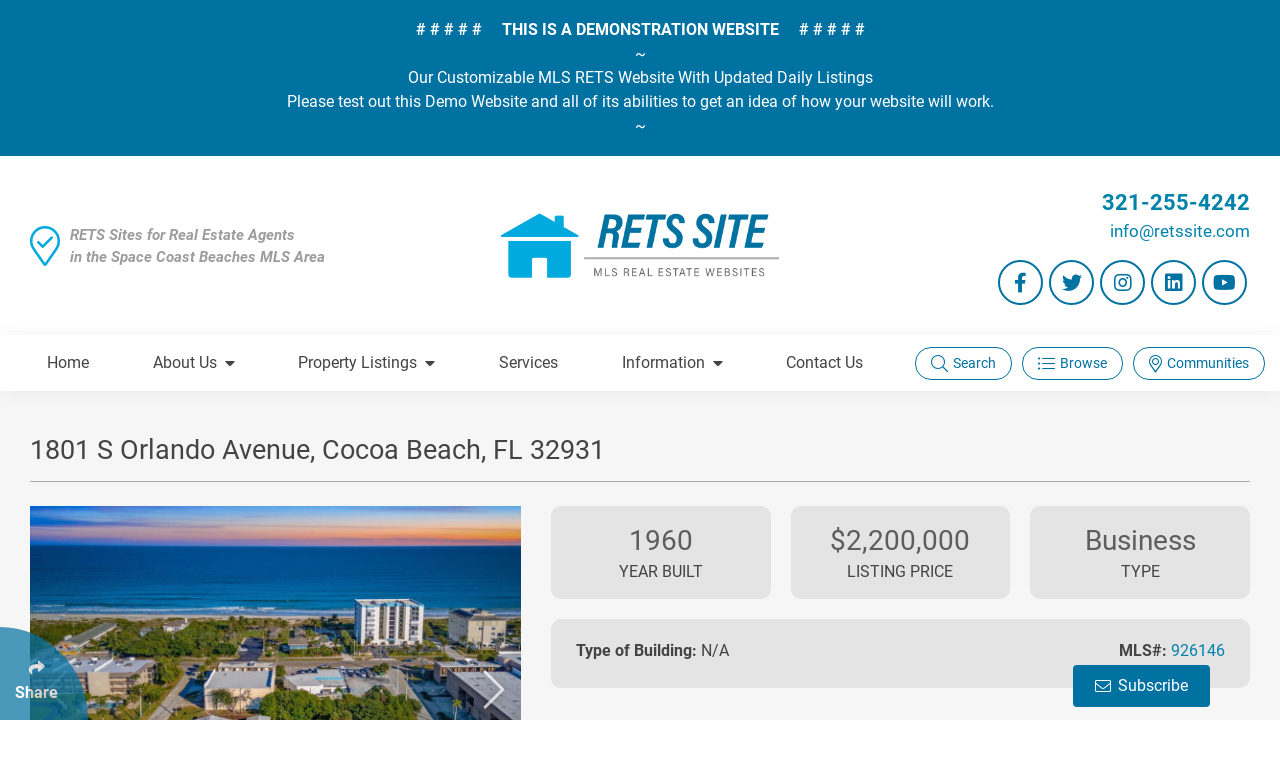

--- FILE ---
content_type: text/html; charset=UTF-8
request_url: https://retssite.com/commercial/926146.mls
body_size: 7083
content:
<!DOCTYPE html>
<html lang="en">
		
	
<head>
	<meta charset="utf-8">
	<meta http-equiv="X-UA-Compatible" content="IE=edge">
	<meta name="viewport" content="width=device-width, initial-scale=1">
	
	<title>RETSsite.com - THIS IS A DEMONSTRATION WEBSITE</title>
	<meta name="description" content="Please Test Our Customizable MLS RETS Website With Updated Daily Listings.">
	
	<!-- Schema.org Markup for Google+ -->
	<meta itemprop="name" content="RETSsite.com - THIS IS A DEMONSTRATION WEBSITE">
	<meta itemprop="description" content="Please Test Our Customizable MLS RETS Website With Updated Daily Listings.">
	<meta itemprop="image" content="https://retssite.com/rets/photos/926146-1.jpg">
	
	<!-- VOICE SCHEMA MARKUP -->
		
	<!-- Facebook Open Graph data -->
	<meta property="og:title" content="RETSsite.com - THIS IS A DEMONSTRATION WEBSITE">
	<meta property="og:description" content="Please Test Our Customizable MLS RETS Website With Updated Daily Listings.">
	<meta property="og:type" content="article">
	<meta property="og:url" content="https://retssite.com/commercial/926146.mls">
			<meta property="og:image" content="https://retssite.com/rets/photos/926146-1.jpg">
		<meta property="og:image:secure_url" content="https://retssite.com/rets/photos/926146-1.jpg">
		<meta property="og:image:width" content="">
		<meta property="og:image:height" content="">
		<link rel="image_src" href="https://retssite.com/rets/photos/926146-1.jpg">
		<meta property="og:image" content="https://retssite.com/images/site-image.jpg">
	<meta property="og:image:secure_url" content="https://retssite.com/images/site-image.jpg">
	<meta property="og:image:width" content="1200">
	<meta property="og:image:height" content="600">
	<link rel="image_src" href="https://retssite.com/images/site-image.jpg">
	
	<meta property="og:site_name" content="">
	
	<!-- Twitter Card data -->
	<meta name="twitter:card" content="summary_large_image">
	<meta name="twitter:site" content="">
	<meta name="twitter:title" content="RETSsite.com - THIS IS A DEMONSTRATION WEBSITE">
	<meta name="twitter:description" content="Please Test Our Customizable MLS RETS Website With Updated Daily Listings.">
	<meta name="twitter:image:src" content="https://retssite.com/rets/photos/926146-1.jpg">
	
			
	<link rel="shortcut icon preload" href="/images/iconified/favicon.ico" type="image/x-icon"/>
	<link rel="apple-touch-icon" href="/images/iconified/apple-touch-icon.png"/>
	<link rel="apple-touch-icon" sizes="57x57" href="/images/iconified/apple-touch-icon-57x57.png"/>
	<link rel="apple-touch-icon" sizes="72x72" href="/images/iconified/apple-touch-icon-72x72.png"/>
	<link rel="apple-touch-icon" sizes="76x76" href="/images/iconified/apple-touch-icon-76x76.png"/>
	<link rel="apple-touch-icon" sizes="114x114" href="/images/iconified/apple-touch-icon-114x114.png"/>
	<link rel="apple-touch-icon" sizes="120x120" href="/images/iconified/apple-touch-icon-120x120.png"/>
	<link rel="apple-touch-icon" sizes="144x144" href="/images/iconified/apple-touch-icon-144x144.png"/>
	<link rel="apple-touch-icon" sizes="152x152" href="/images/iconified/apple-touch-icon-152x152.png"/>
	
		<link rel="stylesheet" href="/css/combined-main-scripts.css">
	
	<script>
		var siteEmailUser   = 'info';
		var siteEmailDomain = 'retssite.com';
	</script>

	
</head>	
	<body>
		
		<div class="loading-anim" aria-hidden="true">
			<div class="icon-wrap">
				<i class="fad fa-spinner-third fa-spin"></i>
			</div>
		</div>
		
		<div id="main-wrapper">
			
						
						
	<script>	
		document.addEventListener('DOMContentLoaded', function(){
			var alertBar = $("#alert-bar");
			var mainWrapper = $("#main-wrapper");
			$(window).on('load resize', function(){
				var alertHeight = alertBar.outerHeight();
				mainWrapper.css('padding-top', alertHeight + 'px');
			});
		});
	</script>

	<section class="container-fluid component-background-primary component-text-white text-md-center component-fixed position-top" id="alert-bar" aria-label="">
		<div class="container">
			<div class="row align-items-center">
				<div class="col">
					<div class="content-wrap" style="">
													<p><strong>#&nbsp;#&nbsp;#&nbsp;#&nbsp;#&nbsp;&nbsp;&nbsp;&nbsp; THIS IS A DEMONSTRATION WEBSITE &nbsp;&nbsp;&nbsp;&nbsp;#&nbsp;#&nbsp;#&nbsp;#&nbsp;#</strong></p>
<p>~</p>
<p>Our Customizable MLS RETS Website With Updated Daily Listings</p>
<p>Please test out this Demo Website and all of its abilities to get an idea of how your website will work.</p>
<p>~</p>											</div>
				</div>
							</div>
		</div>
	</section>
			
			<header class="container-fluid" id="header-wrapper" role="banner">
	<div class="container" id="header">
		<div class="row justify-content-center justify-content-md-between align-items-center">
			<div class="d-none d-lg-block col-lg-4">
				<div id="header-quote">
					<i class="fal fa-map-marker-check"></i>
					
					<p>RETS Sites for Real Estate Agents<br> in the Space Coast Beaches MLS Area</p>
				</div>
			</div>
			<div class="col-10 col-sm-8 col-md-5 col-lg-4 col-xl-3">
				<a href="https://retssite.com/">
					<img src="/images/layout/main-logo.png" id="main-logo" alt="RETS Site Logo">
				</a>
			</div>
			<div class="d-none d-md-block col-md-5 col-lg-4">
				<div id="header-contact">
					<p class="header-phone"><a href="tel:321-255-4242">321-255-4242</a></p>
					<p class="header-email"><a class="email-link"></a></p>
											<div class="social-links mt-3 justify-content-md-end">
															<a href="https://www.facebook.com/" class="social-btn" target="_blank" aria-label="Follow Us On Facebook">
									<i class="fab fa-facebook-f" aria-hidden="true"></i>
								</a>
																						<a href="https://twitter.com/?lang=en" class="social-btn" target="_blank" aria-label="Follow Us On Twitter">
									<i class="fab fa-twitter" aria-hidden="true"></i>
								</a>
																						<a href="https://www.instagram.com/" class="social-btn" target="_blank" aria-label="Follow Us On Instagram">
									<i class="fab fa-instagram" aria-hidden="true"></i>
								</a>
																						<a href="https://www.linkedin.com/" class="social-btn" target="_blank" aria-label="Follow Us On LinkedIn">
									<i class="fab fa-linkedin" aria-hidden="true"></i>
								</a>
																						<a href="https://www.youtube.com/" class="social-btn" target="_blank" aria-label="Follow Us On YouTube">
									<i class="fab fa-youtube" aria-hidden="true"></i>
								</a>
													</div>
									</div>
			</div>
		</div>
	</div>
</header><div id="nav-top">
	<nav class="container-fluid" id="nav-wrapper" role="navigation">
		<div class="container">
			<div class="row">
				<div class="col">
					<div class="nav-content nav-bar-lg d-none d-xl-flex justify-content-between">
						<ul>
	<li><a href="https://retssite.com/">Home</a></li>
	<li><a href="#">About Us<i class="fa fa-caret-down"></i></a>
		<ul>
			<li><a href="/agents.html">Agents</a></li>
			<li><a href="/galleries.html">Photo Galleries</a></li>
			<li><a href="/testimonials.html">Testimonials</a></li>
		</ul>
	</li>
	<li><a href="#">Property Listings<i class="fa fa-caret-down"></i></a>
		<ul>
			<li><a href="/rets/lookup-form.html">Find Properties</a></li>
			<li><a href="/cities.html">Cities</a></li>
			<li><a href="/recent-listings.mls">Recent Listings</a></li>
		</ul>
	</li>
	<li><a href="/services.html">Services</a></li>
	<li><a href="#">Information<i class="fa fa-caret-down"></i></a>
		<ul>
			<li><a href="/news.html">News</a></li>
			<li><a href="/events.html">Events</a></li>
			<li><a href="/videos.html">Videos</a></li>
			<li><a href="/faqs.html">Frequently Asked Questions</a></li>
			<li><a href="/rets/mortgage-calculator.html">Mortgage Calculator</a></li>
		</ul>
	</li>
	<li><a href="/contact.html">Contact Us</a></li>
</ul>						<div id="nav-desktop-btns">
							<a href="javascript:void(0);" class="nav-desktop-btn" data-toggle="modal" data-target="#quick-mls-modal">
								<i class="fal fa-search" aria-hidden="true"></i>
								Search
							</a>
							<a href="javascript:void(0);" class="nav-desktop-btn" data-modal="browse-mls">
								<i class="fal fa-list-ul" aria-hidden="true"></i>
								Browse
							</a>
							<a href="javascript:void(0);" class="nav-desktop-btn" data-modal="browse-communities">
								<i class="fal fa-map-marker-alt" aria-hidden="true"></i>
								Communities
							</a>
						</div>
					</div>
					<div class="nav-content nav-bar-sm d-xl-none">
						<ul>
							<li>
								<a href="javascript:void(0)" data-toggle="modal" data-target="#mobile-contact-modal" title="Contact RETS Site"><i class="fas fa-phone"></i></a>
							</li>
							<li>
								<a href="javascript:void(0);" data-toggle="modal" data-target="#quick-mls-modal" title="Quick MLS Search"><i class="fas fa-search" aria-hidden="true"></i></a>
							</li>
							<li>
								<a href="javascript:void(0);" data-modal="browse-mls" title="Browse MLS Listings"><i class="fas fa-list-ul" aria-hidden="true"></i></a>
							</li>
							<li>
								<a href="javascript:void(0);" data-modal="browse-communities" title="Browse Communities"><i class="fas fa-map-marker-alt" aria-hidden="true"></i></a>
							</li>
							<li><a href="#" class="open-menu" title="Click Enter to Open Main Menu"><i class="fas fa-bars"></i></a></li>
						</ul>
					</div>
				</div>
			</div>
		</div>
	</nav>
</div>
			
			<main id="content-area" role="main">
<div class="container-fluid main-content" id="listing-page">
	<div class="container">
		<div class="row">
			<div class="col-12">
				<h1 class="title-underlined mb-4">1801 S Orlando Avenue, Cocoa Beach, FL 32931</h1>
			</div>
			
			<div class="col-lg-5">
				
									
	<section class="gallery-carousel-wrap   " aria-label="Photo Gallery Carousel">
		<div class="swiper-container gallery-top">
			<div class="swiper-wrapper lightbox">
																							<div class="swiper-slide">
							<a href="/rets/photos/926146-1.jpg">
								<img src="/rets/photos/lg/926146-1.jpg" alt="1801 S Orlando Avenue, Cocoa Beach, FL 32931">
							</a>
						</div>
											<div class="swiper-slide">
							<a href="/rets/photos/926146-2.jpg">
								<img src="/rets/photos/lg/926146-2.jpg" alt="1801 S Orlando Avenue, Cocoa Beach, FL 32931">
							</a>
						</div>
											<div class="swiper-slide">
							<a href="/rets/photos/926146-3.jpg">
								<img src="/rets/photos/lg/926146-3.jpg" alt="1801 S Orlando Avenue, Cocoa Beach, FL 32931">
							</a>
						</div>
											<div class="swiper-slide">
							<a href="/rets/photos/926146-4.jpg">
								<img src="/rets/photos/lg/926146-4.jpg" alt="1801 S Orlando Avenue, Cocoa Beach, FL 32931">
							</a>
						</div>
											<div class="swiper-slide">
							<a href="/rets/photos/926146-5.jpg">
								<img src="/rets/photos/lg/926146-5.jpg" alt="1801 S Orlando Avenue, Cocoa Beach, FL 32931">
							</a>
						</div>
											<div class="swiper-slide">
							<a href="/rets/photos/926146-6.jpg">
								<img src="/rets/photos/lg/926146-6.jpg" alt="1801 S Orlando Avenue, Cocoa Beach, FL 32931">
							</a>
						</div>
											<div class="swiper-slide">
							<a href="/rets/photos/926146-7.jpg">
								<img src="/rets/photos/lg/926146-7.jpg" alt="1801 S Orlando Avenue, Cocoa Beach, FL 32931">
							</a>
						</div>
											<div class="swiper-slide">
							<a href="/rets/photos/926146-8.jpg">
								<img src="/rets/photos/lg/926146-8.jpg" alt="1801 S Orlando Avenue, Cocoa Beach, FL 32931">
							</a>
						</div>
											<div class="swiper-slide">
							<a href="/rets/photos/926146-9.jpg">
								<img src="/rets/photos/lg/926146-9.jpg" alt="1801 S Orlando Avenue, Cocoa Beach, FL 32931">
							</a>
						</div>
											<div class="swiper-slide">
							<a href="/rets/photos/926146-10.jpg">
								<img src="/rets/photos/lg/926146-10.jpg" alt="1801 S Orlando Avenue, Cocoa Beach, FL 32931">
							</a>
						</div>
											<div class="swiper-slide">
							<a href="/rets/photos/926146-11.jpg">
								<img src="/rets/photos/lg/926146-11.jpg" alt="1801 S Orlando Avenue, Cocoa Beach, FL 32931">
							</a>
						</div>
											<div class="swiper-slide">
							<a href="/rets/photos/926146-12.jpg">
								<img src="/rets/photos/lg/926146-12.jpg" alt="1801 S Orlando Avenue, Cocoa Beach, FL 32931">
							</a>
						</div>
											<div class="swiper-slide">
							<a href="/rets/photos/926146-13.jpg">
								<img src="/rets/photos/lg/926146-13.jpg" alt="1801 S Orlando Avenue, Cocoa Beach, FL 32931">
							</a>
						</div>
											<div class="swiper-slide">
							<a href="/rets/photos/926146-14.jpg">
								<img src="/rets/photos/lg/926146-14.jpg" alt="1801 S Orlando Avenue, Cocoa Beach, FL 32931">
							</a>
						</div>
											<div class="swiper-slide">
							<a href="/rets/photos/926146-15.jpg">
								<img src="/rets/photos/lg/926146-15.jpg" alt="1801 S Orlando Avenue, Cocoa Beach, FL 32931">
							</a>
						</div>
											<div class="swiper-slide">
							<a href="/rets/photos/926146-16.jpg">
								<img src="/rets/photos/lg/926146-16.jpg" alt="1801 S Orlando Avenue, Cocoa Beach, FL 32931">
							</a>
						</div>
											<div class="swiper-slide">
							<a href="/rets/photos/926146-17.jpg">
								<img src="/rets/photos/lg/926146-17.jpg" alt="1801 S Orlando Avenue, Cocoa Beach, FL 32931">
							</a>
						</div>
											<div class="swiper-slide">
							<a href="/rets/photos/926146-18.jpg">
								<img src="/rets/photos/lg/926146-18.jpg" alt="1801 S Orlando Avenue, Cocoa Beach, FL 32931">
							</a>
						</div>
											<div class="swiper-slide">
							<a href="/rets/photos/926146-19.jpg">
								<img src="/rets/photos/lg/926146-19.jpg" alt="1801 S Orlando Avenue, Cocoa Beach, FL 32931">
							</a>
						</div>
											<div class="swiper-slide">
							<a href="/rets/photos/926146-20.jpg">
								<img src="/rets/photos/lg/926146-20.jpg" alt="1801 S Orlando Avenue, Cocoa Beach, FL 32931">
							</a>
						</div>
												</div>
			<div class="swiper-button-prev"><i class="fal fa-chevron-left"></i></div>
			<div class="swiper-button-next"><i class="fal fa-chevron-right"></i></div>
		</div>
		
		<div class="swiper-container gallery-thumbs" aria-hidden="true">
			<div class="swiper-wrapper">
																							<div class="swiper-slide">
							<img src="/rets/photos/lg/926146-1.jpg" alt="1801 S Orlando Avenue, Cocoa Beach, FL 32931">
						</div>
											<div class="swiper-slide">
							<img src="/rets/photos/lg/926146-2.jpg" alt="1801 S Orlando Avenue, Cocoa Beach, FL 32931">
						</div>
											<div class="swiper-slide">
							<img src="/rets/photos/lg/926146-3.jpg" alt="1801 S Orlando Avenue, Cocoa Beach, FL 32931">
						</div>
											<div class="swiper-slide">
							<img src="/rets/photos/lg/926146-4.jpg" alt="1801 S Orlando Avenue, Cocoa Beach, FL 32931">
						</div>
											<div class="swiper-slide">
							<img src="/rets/photos/lg/926146-5.jpg" alt="1801 S Orlando Avenue, Cocoa Beach, FL 32931">
						</div>
											<div class="swiper-slide">
							<img src="/rets/photos/lg/926146-6.jpg" alt="1801 S Orlando Avenue, Cocoa Beach, FL 32931">
						</div>
											<div class="swiper-slide">
							<img src="/rets/photos/lg/926146-7.jpg" alt="1801 S Orlando Avenue, Cocoa Beach, FL 32931">
						</div>
											<div class="swiper-slide">
							<img src="/rets/photos/lg/926146-8.jpg" alt="1801 S Orlando Avenue, Cocoa Beach, FL 32931">
						</div>
											<div class="swiper-slide">
							<img src="/rets/photos/lg/926146-9.jpg" alt="1801 S Orlando Avenue, Cocoa Beach, FL 32931">
						</div>
											<div class="swiper-slide">
							<img src="/rets/photos/lg/926146-10.jpg" alt="1801 S Orlando Avenue, Cocoa Beach, FL 32931">
						</div>
											<div class="swiper-slide">
							<img src="/rets/photos/lg/926146-11.jpg" alt="1801 S Orlando Avenue, Cocoa Beach, FL 32931">
						</div>
											<div class="swiper-slide">
							<img src="/rets/photos/lg/926146-12.jpg" alt="1801 S Orlando Avenue, Cocoa Beach, FL 32931">
						</div>
											<div class="swiper-slide">
							<img src="/rets/photos/lg/926146-13.jpg" alt="1801 S Orlando Avenue, Cocoa Beach, FL 32931">
						</div>
											<div class="swiper-slide">
							<img src="/rets/photos/lg/926146-14.jpg" alt="1801 S Orlando Avenue, Cocoa Beach, FL 32931">
						</div>
											<div class="swiper-slide">
							<img src="/rets/photos/lg/926146-15.jpg" alt="1801 S Orlando Avenue, Cocoa Beach, FL 32931">
						</div>
											<div class="swiper-slide">
							<img src="/rets/photos/lg/926146-16.jpg" alt="1801 S Orlando Avenue, Cocoa Beach, FL 32931">
						</div>
											<div class="swiper-slide">
							<img src="/rets/photos/lg/926146-17.jpg" alt="1801 S Orlando Avenue, Cocoa Beach, FL 32931">
						</div>
											<div class="swiper-slide">
							<img src="/rets/photos/lg/926146-18.jpg" alt="1801 S Orlando Avenue, Cocoa Beach, FL 32931">
						</div>
											<div class="swiper-slide">
							<img src="/rets/photos/lg/926146-19.jpg" alt="1801 S Orlando Avenue, Cocoa Beach, FL 32931">
						</div>
											<div class="swiper-slide">
							<img src="/rets/photos/lg/926146-20.jpg" alt="1801 S Orlando Avenue, Cocoa Beach, FL 32931">
						</div>
												</div>
		</div>
	</section>
							</div>
			
			<div class="col-lg-7">
				<div class="detail-tabs">
					<div class="detail-tab">
						<h3>1960</h3>
						<p>YEAR BUILT</p>
					</div>
					<div class="detail-tab">
						<h3>$2,200,000</h3>
						<p>LISTING PRICE</p>
					</div>
					<div class="detail-tab">
						<h3>Business</h3>
						<p>TYPE</p>
					</div>
				</div>
				
				<div class="container inline-details">
					<div class="row justify-content-between">
						<div class="col-sm-6 col-md-12 col-lg-6 col-xl-auto">
							<p><b>Type of Building: </b>N/A</p>
						</div>
						<div class="col-sm-6 col-md-12 col-lg-6 col-xl-auto">
							<p><b>MLS#: </b><a href="/commercial/926146.mls">926146</a></p>
						</div>
					</div>
				</div>
				
				<div class="icon-btns row justify-content-start justify-content-lg-center">
											<div class="col-6 col-md-4 col-lg-2">
							<a href="https://www.propertypanorama.com/instaview/spc/926146" target="_blank">
								<i class="fal fa-video-plus" aria-hidden="true"></i>
								<p>Virtual Tour</p>
							</a>
						</div>
										
					<div class="col-6 col-md-4 col-lg-2">
						<a title="Print Page" href="javascript:window.print();">
							<i class="fal fa-print" aria-hidden="true"></i>
							<p>Print Listing</p>
						</a>
					</div>
					
					<div class="col-6 col-md-4 col-lg-2">
						<a href="mailto:?subject=MLS 926146 on RETSSite.com&amp;body=I found this property that you might be interested in! %0A%0A %0A%0A Check it out at https://retssite.com/commercial/926146.mls  %0A%0A %0A%0A1801 S Orlando Avenue, Cocoa Beach, FL 32931 %0A%0A %0A%0A">
							<i class="fal fa-envelope" aria-hidden="true"></i>
							<p>Email Listing</p>
						</a>
					</div>
					
					<div class="col-6 col-md-4 col-lg-2">
						<a href="https://www.google.com/maps/@28.288122,-80.608900,18z" target="_blank" rel="nofollow">
							<i class="fal fa-map" aria-hidden="true"></i>
							<p>Find on Map</p>
						</a>
					</div>
					
					<div class="col-6 col-md-4 col-lg-2">
						<a href="/contact.php?id=926146">
							<i class="fal fa-info" aria-hidden="true"></i>
							<p>Information</p>
						</a>
					</div>
					
					<div class="col-6 col-md-4 col-lg-2">
						<a href="/contact.php?id=926146">
							<i class="fal fa-money-check-edit-alt" aria-hidden="true"></i>
							<p>Make an Offer</p>
						</a>
					</div>
				</div>
				
				<hr class="mt-2 mb-5">
				
				<div class="row">
					<div class="col-md-6 col-lg-12 col-xl-6">
						<div class="status-box clear mb-4">
							<p><b>Status: </b>Active</p>
						</div>
					</div>
					<div class="col-md-6 col-lg-12 col-xl-6">
						<div class="text-center">
							<h3>For More Information Call:</h3>
							<h2 class="title-super-sm mt-0"><b><a href="tel:321-255-4242">321-255-4242</a></b></h2>
						</div>
					</div>
				</div>
			</div>
			
			<div class="col-12">
				<div class="trim mt-3">
					<h2>Property Details:</h2>
					<p>LOCATION, LOCATION! ATTENTION DEVELOPERS & THOSE OF YOU WITH VISION: YOUR OPPORTUNITY IS HERE: CLOSE TO BEACH. THIS LIST PRICE INCLUDES PROPERTY NEXT TO IT ~PARCEL ID# 25-37-26-25-J-6  BUILDING NEXT TO THE CHURCH  IS CURRENTLY LEASED.  BOTH PROPERTIES MUST BE SOLD TOGETHER.<p>					
					<hr>
					
					<img src="/images/layout/broker-reciprocity-logo.png" class="inset-tall left" style="width: 100px;" alt="Broker Reciprocity Logo">
					
					<p>
						<b>This listing is courtesy of One Sotheby's International.</b> Property Listing Data contained within this site is the property of Brevard MLS and is provided for consumers looking to purchase real estate. Any other use is prohibited. We are not responsible for errors and omissions on this web site. All information contained herein should be deemed reliable but not guaranteed, all representations are approximate, and individual verification is recommended.
					</p>
				</div>
				
								
									<ul class="responsive-ul">
													<li class="w50"><span class="label">Acres</span><span class="value">0.86 acres</span></li>
													<li class="w50"><span class="label">Area</span><span class="value">272 - Cocoa Beach</span></li>
													<li class="w50"><span class="label">City</span><span class="value">Cocoa Beach</span></li>
													<li class="w50"><span class="label">County</span><span class="value">Brevard</span></li>
													<li class="w50"><span class="label">Directions</span><span class="value">From Florida HWY A1A/ N Miramar Ave, turn left onto S 16th St. left onto Florida A1A S/S 0.1 miles on the left side.</span></li>
													<li class="w50"><span class="label">General County Location</span><span class="value">Central</span></li>
													<li class="w50"><span class="label">Listing ID</span><span class="value">926146</span></li>
													<li class="w50"><span class="label">Listing Status</span><span class="value">Active</span></li>
													<li class="w50"><span class="label">Property Type</span><span class="value">Commercial</span></li>
													<li class="w50"><span class="label">State/Province</span><span class="value">FL</span></li>
													<li class="w50"><span class="label">Status</span><span class="value">Active</span></li>
													<li class="w50"><span class="label">Status Change Date</span><span class="value">Thursday, February 3rd, 2022</span></li>
													<li class="w50"><span class="label">Street Direction</span><span class="value">S</span></li>
													<li class="w50"><span class="label">Street Name</span><span class="value"><a href="/commercial/street/orlando.mls">Orlando</a></span></li>
													<li class="w50"><span class="label">Street Number</span><span class="value">1801</span></li>
													<li class="w50"><span class="label">Street Suffix</span><span class="value">Avenue</span></li>
													<li class="w50"><span class="label">Subdivision</span><span class="value">Burchfiel And Bruners Addn To Crescent Beach Resu</span></li>
													<li class="w50"><span class="label">Type</span><span class="value">Business</span></li>
													<li class="w50"><span class="label">UnBranded Virtual Tour</span><span class="value"><a href="https://www.propertypanorama.com/instaview/spc/926146" target="_blank" rel="nofollow">Click Here</a></span></li>
													<li class="w50"><span class="label">Year Built</span><span class="value">1960</span></li>
													<li class="w50"><span class="label">Zip Code</span><span class="value"><a href="/commercial/zip/32931.mls">32931</a></span></li>
											</ul>
							</div>
		</div>
	</div>
</div>

</main>

<footer class="container-fluid" id="footer-wrapper" role="contentinfo">
	<div class="container">
		<div class="row justify-content-center">
			<div class="col-auto text-center">
									<div class="social-links mb-4">
													<a href="https://www.facebook.com/" class="social-btn" target="_blank" aria-label="Follow Us On Facebook">
								<i class="fab fa-facebook-f" aria-hidden="true"></i>
							</a>
																			<a href="https://twitter.com/?lang=en" class="social-btn" target="_blank" aria-label="Follow Us On Twitter">
								<i class="fab fa-twitter" aria-hidden="true"></i>
							</a>
																			<a href="https://www.instagram.com/" class="social-btn" target="_blank" aria-label="Follow Us On Instagram">
								<i class="fab fa-instagram" aria-hidden="true"></i>
							</a>
																			<a href="https://www.linkedin.com/" class="social-btn" target="_blank" aria-label="Follow Us On LinkedIn">
								<i class="fab fa-linkedin" aria-hidden="true"></i>
							</a>
																			<a href="https://www.youtube.com/" class="social-btn" target="_blank" aria-label="Follow Us On YouTube">
								<i class="fab fa-youtube" aria-hidden="true"></i>
							</a>
											</div>
								<p>
					For Website Information Call: <a href="tel:321-255-4242">321-255-4242</a> &nbsp;-&nbsp;
					<a class="email-link"></a>				</p>
				<hr>
				<p>Copyright &copy; 2026 <a href="/"><span class="nobr">RETS Site</span></a> &nbsp;-&nbsp;
					<span class="nobr">
						Created by: <a href="https://www.fenclwebdesign.com/">Fencl Web Design</a>
					</span> &nbsp;-&nbsp;
					<span class="nobr">
						<a href="/terms-privacy.html">Terms & Privacy</a>
					</span> &nbsp;-&nbsp;
					<span class="nobr">
						<a href="/accessibility.html">Accessibility</a>
					</span>
				</p>
				<hr>
				<p>
				<strong><span style="color: #000000;">#&nbsp;#&nbsp;#&nbsp;#&nbsp;#&nbsp;&nbsp;&nbsp;&nbsp; THIS IS A DEMONSTRATION WEBSITE &nbsp;&nbsp;&nbsp;&nbsp;#&nbsp;#&nbsp;#&nbsp;#&nbsp;#</span></strong>  
				</p>
				<p>
				<strong><span style="color: #000000;">Our Customizable MLS RETS Website With Updated Daily Listings</span></strong>
				</p>
				<p>
				<strong><span style="color: #000000;">Please test out this Demo Website and all of its abilities to get an idea of how your website will work.</span></strong>
				</p>
				<p>
				<strong><span style="color: #000000;">#&nbsp;#&nbsp;#&nbsp;#&nbsp;#&nbsp;&nbsp;&nbsp;&nbsp; THIS IS A DEMONSTRATION WEBSITE &nbsp;&nbsp;&nbsp;&nbsp;#&nbsp;#&nbsp;#&nbsp;#&nbsp;#</span></strong>  
				</p>
				<hr>
			</div>
		</div>
	</div>
</footer>
<div class="modal fade" id="exampleModal" tabindex="-1" role="dialog" aria-labelledby="exampleModalLabel" aria-hidden="true">
	<div class="modal-dialog modal-dialog-centered modal-lg" role="document">
		<div class="modal-content">
			<div class="modal-header">
				<button type="button" class="close" data-dismiss="modal" aria-label="Close"><span aria-hidden="true">&times;</span></button>
				<i class="fal fa-exclamation-triangle" aria-hidden="true"></i>
				<h3 class="modal-title">Sample Modal</h3>
			</div>
			<div class="modal-body">
				<p>Your text will go here. We need information from you to replace this content. Please send us some information so we can update the text for you. Your text will go here. We need information from you to replace this content. Please send us some information so we can update the text for you. Your text will go here. We need information from you to replace this content. Please send us some information so we can update the text for you. Your text will go here. We need information from you to replace this content.</p>
			</div>
			<div class="modal-footer">
				<button type="button" class="btn btn-outline" data-dismiss="modal">Close</button>
				<button type="button" class="btn btn-primary">Save</button>
			</div>
		</div>
	</div>
</div>

<div class="modal fade" id="emailSubModal" tabindex="-1" role="dialog" aria-labelledby="emailSubModal" aria-hidden="true">
	<div class="modal-dialog modal-dialog-centered modal-lg" role="document">
		<div class="modal-content">
			<form>
				<input type="hidden" name="action" value="subscribe">
				<div class="modal-header">
					<button type="button" class="close" data-dismiss="modal" aria-label="Close"><span aria-hidden="true">&times;</span></button>
					<i class="far fa-paper-plane" aria-hidden="true"></i>
					<h3 class="modal-title">Join Our Mailing List!</h3>
				</div>
				<div class="modal-body p-md-5">
					<div class="row justify-content-center">
						<div class="col-12">
							<div class="form-group row">
								<label class="col-form-label col-lg-3 text-lg-right pt-0 pt-lg-1" for="subscribe-input-email">E-mail Address:</label>
								<div class="col-lg-9">
									<input id="subscribe-input-email" class="form-control" type="email" placeholder="* Required" name="email" maxlength="255" required data-type="email">
								</div>
							</div>
						</div>
					</div>
				</div>
				<div class="modal-footer">
					<button type="button" class="btn btn-outline" data-dismiss="modal">Close</button>
					<button type="submit" class="btn btn-primary">Submit</button>
				</div>
			</form>
		</div>
	</div>
</div>

<div class="modal fade" id="youtube-modal" tabindex="-1" role="dialog" aria-label="Video Modal" aria-hidden="true">
	<div class="modal-dialog modal-dialog-centered modal-lg" role="document">
		<div class="modal-content">
			<div class="modal-header">
				<button type="button" class="close" data-dismiss="modal" aria-label="Close"><span aria-hidden="true">&times;</span></button>
				<i class="fab fa-youtube" aria-hidden="true"></i>
				<h2 class="modal-title"></h2>
			</div>
			<div class="modal-body"></div>
		</div>
	</div>
</div>

<div id="testimonial-modal" class="modal fade" tabindex="-1" role="dialog">
	<div class="modal-dialog modal-lg modal-dialog-centered">
		<div class="modal-content">
			<div class="modal-header">
				<button type="button" class="close" data-dismiss="modal" aria-label="Close"><span aria-hidden="true">&times;</span></button>
				<i class="fal fa-comment-edit" style="font-size: 36px;"></i>
				<h3 class="modal-title">Submit Your Testimonial</h3>
			</div>
			<div class="modal-body">
				<div class="form-wrap">
					<div id="testimonial-form" role="form" aria-label="Testimonial Form">
						<form class="needs-validation" novalidate>
							<div class="form-group row">
								<label class="col-form-label col-lg-3 text-lg-right pt-0 pt-lg-1" for="testimonial-input-name">* Name:</label>
								<div class="col-lg-9">
									<input id="testimonial-input-name" class="form-control" type="text" placeholder="* Required" name="full_name" maxlength="255" required data-type="general">
								</div>
							</div>

							<div class="form-group row">
								<label class="col-form-label col-lg-3 text-lg-right pt-0 pt-lg-1" for="testimonial-input-phone">* Phone:</label>
								<div class="col-lg-9">
									<input id="testimonial-input-phone" class="form-control" type="text" placeholder="* Required" name="phone" maxlength="50" data-format="phone" required data-type="phone">
								</div>
							</div>

							<div class="form-group row">
								<label class="col-form-label col-lg-3 text-lg-right pt-0 pt-lg-1" for="testimonial-input-email">* E-mail:</label>
								<div class="col-lg-9">
									<input id="testimonial-input-email" class="form-control" type="email" placeholder="* Required" name="email" maxlength="100" required data-type="email">
								</div>
							</div>

							<div class="form-group">
								<label for="testimonial-textarea-testimonial">* Enter Your Testimonial:</label>
								<textarea id="testimonial-textarea-testimonial" class="form-control" placeholder="* Required" name="testimonial" rows="8" required data-type="general"></textarea>
							</div>

							<div class="form-group">
								<div class="cap-wrap text-center">
									<fieldset>
										<label for="captcha" aria-hidden="true">Enter the Characters Shown Below</label>
										<input type="text" name="captcha" class="form-control" id="captcha" required data-type="general">
									</fieldset>
									<noscript><p class="help-block"><span class="text-danger">(Javascript must be enabled to submit the form.)</span></p></noscript>
								</div>
							</div>
							
							<button type="submit" class="btn btn-primary btn-block-xs submit-btn right mb-3">Submit</button>
							
							<button type="button" class="btn btn-outline btn-block-xs right mr-xs-0 mr-sm-2 mb-3" data-dismiss="modal">Close</button>
						</form>
					</div>
				</div>
			</div>
		</div>
	</div>
</div>

<div class="modal fade" id="quick-mls-modal" tabindex="-1" role="dialog" aria-label="Quick MLS Search" aria-hidden="true">
	<div class="modal-dialog modal-dialog-centered" role="document">
		<div class="modal-content">
			<div class="modal-header">
				<button type="button" class="close" data-dismiss="modal" aria-label="Close"><span aria-hidden="true">&times;</span></button>
				<i class="fal fa-search" aria-hidden="true"></i>
				<h3 class="modal-title">Quick MLS Search</h3>
			</div>
			<div class="modal-body">
				<form class="mls-form" method="get" action="/rets/lookup.html">
					<label for="mls-input-listing-id">MLS#:</label>
					<input id="mls-input-listing-id" class="form-control small-field" type="text" name="listing_id">
					<button id="small-search" class="btn btn-primary btn-xs" type="submit">Search</button>
				</form>
			</div>
		</div>
	</div>
</div>

</div> 
<div class="social" tabindex="0" aria-label="Click Enter to Select Social Share Links">
	<div class="share-btn">
		<i class="fa fa-share" aria-hidden="true"></i>
		<p>Share</p>
	</div>
	<a onclick="window.open(this.href,'targetWindow', 'toolbar=no, location=no, status=no, menubar=no, scrollbars=yes, resizable=yes, width=525, height=436'); return false;" href="http://www.facebook.com/sharer.php?u=https%3A%2F%2Fretssite.com%2Fcommercial%2F926146.mls" target="_blank" class="social-block facebook" aria-label="Share on Facebook">
		<i class="fab fa-facebook-f" aria-hidden="true" style="background: #3b5998"></i>
	</a>
	
	<a onclick="window.open(this.href,'targetWindow', 'toolbar=no, location=no, status=no, menubar=no, scrollbars=yes, resizable=yes, width=525, height=436'); return false;" href="https://twitter.com/intent/tweet?url=https%3A%2F%2Fretssite.com%2Fcommercial%2F926146.mls" target="_blank" class="social-block twitter" aria-label="Share on Twitter">
		<i class="fab fa-twitter" aria-hidden="true" style="background: #1da1f2;"></i>
	</a>
	<a onclick="window.open(this.href,'targetWindow', 'toolbar=no, location=no, status=no, menubar=no, scrollbars=yes, resizable=yes, width=525, height=436'); return false;" href="http://pinterest.com/pin/create/bookmarklet/?url=https%3A%2F%2Fretssite.com%2Fcommercial%2F926146.mls&media=https%3A%2F%2Fretssite.com/rets/photos/926146-1.jpg&description=Please Test Our Customizable MLS RETS Website With Updated Daily Listings." target="_blank" class="social-block pinterest" aria-label="Share on Pinterest">
		<i class="fab fa-pinterest-p" aria-hidden="true" style="background: #bd081c;"></i>
	</a>
	<a onclick="window.open(this.href,'targetWindow', 'toolbar=no, location=no, status=no, menubar=no, scrollbars=yes, resizable=yes, width=525, height=436'); return false;" href="https://www.linkedin.com/shareArticle?mini=true&url=https%3A%2F%2Fretssite.com%2Fcommercial%2F926146.mls&title=RETSsite.com+-+THIS+IS+A+DEMONSTRATION+WEBSITE&summary=Please+Test+Our+Customizable+MLS+RETS+Website+With+Updated+Daily+Listings.&source=" target="_blank" class="linkedin" aria-label="Share on LinkedIn">
		<i class="fab fa-linkedin-in" aria-hidden="true" style="background: #0077b5;"></i>
	</a>
	<div class="clear"></div>
</div>


<!-- Sample Fixed Button -->
<a href="javascript:void(0);" class="btn btn-primary fixed-btn" data-toggle="modal" data-target="#emailSubModal"><i class="fal fa-envelope"></i><span>Subscribe</span></a>

<div id="nav-overlay"></div>
<nav id="nav-sm">
	<div class="nav-sm-inner">
		<div id="nav-sm-menu">
			<ul>
	<li><a href="https://retssite.com/">Home</a></li>
	<li><a href="#">About Us<i class="fa fa-caret-down"></i></a>
		<ul>
			<li><a href="/agents.html">Agents</a></li>
			<li><a href="/galleries.html">Photo Galleries</a></li>
			<li><a href="/testimonials.html">Testimonials</a></li>
		</ul>
	</li>
	<li><a href="#">Property Listings<i class="fa fa-caret-down"></i></a>
		<ul>
			<li><a href="/rets/lookup-form.html">Find Properties</a></li>
			<li><a href="/cities.html">Cities</a></li>
			<li><a href="/recent-listings.mls">Recent Listings</a></li>
		</ul>
	</li>
	<li><a href="/services.html">Services</a></li>
	<li><a href="#">Information<i class="fa fa-caret-down"></i></a>
		<ul>
			<li><a href="/news.html">News</a></li>
			<li><a href="/events.html">Events</a></li>
			<li><a href="/videos.html">Videos</a></li>
			<li><a href="/faqs.html">Frequently Asked Questions</a></li>
			<li><a href="/rets/mortgage-calculator.html">Mortgage Calculator</a></li>
		</ul>
	</li>
	<li><a href="/contact.html">Contact Us</a></li>
</ul>		</div>
	</div>
	<div class="clear"></div>
	<a href="javascript:void(0)" class="close-menu close-menu-btn" aria-label="Click Enter to Close Main Menu"><i class="fal fa-arrow-circle-left"></i></a>
</nav>
<script src="/js/combined-main-scripts.js"></script>


	<script type="text/javascript">
	var _userway_config = {
		/* uncomment the following line to override default position*/
		position: '3',
		/* uncomment the following line to override default size (values: small, large)*/
		size: 'small',
		/* uncomment the following line to override color set via widget (e.g., #053f67)*/
		color: '#666',
		/* uncomment the following line to override type set via widget (1=person, 2=chair, 3=eye, 4=text)*/
		type: '2',
	};
	</script>
	<script data-account="" src="https://cdn.userway.org/widget.js"></script>

<!-- © All custom programming above is copyright to Fencl Web Design -->

 </body>

 </html>
